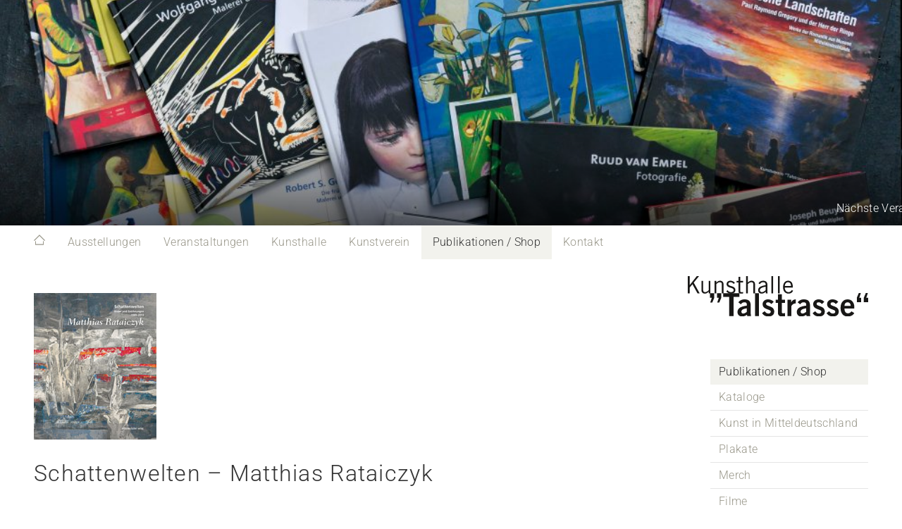

--- FILE ---
content_type: text/html; charset=UTF-8
request_url: http://kunstverein-talstrasse.de/cpt-publikationen/schattenwelten-matthias-rataiczyk/
body_size: 9845
content:
<!DOCTYPE html>
<html lang="de" class="no-js">
	<head>

		<meta name="robots" content="index, follow" />
		<meta charset="UTF-8" />
		<meta name="viewport" content="width=device-width, initial-scale=1.0" />


		<link rel="icon" type="image/png" href="http://kunstverein-talstrasse.de/wp-content/themes/fluxus/img/favicon/favicon-32x32.png" sizes="32x32">

		<link href="http://kunstverein-talstrasse.de/wp-content/themes/fluxus/style.css" rel="stylesheet" media="screen" type="text/css" />

		<title>Schattenwelten – Matthias Rataiczyk &#8211; Kunsthalle Talstrasse</title>
<meta name='robots' content='max-image-preview:large' />
<link rel="alternate" type="application/rss+xml" title="Kunsthalle Talstrasse &raquo; Feed" href="https://kunstverein-talstrasse.de/feed/" />
<link rel="alternate" type="application/rss+xml" title="Kunsthalle Talstrasse &raquo; Kommentar-Feed" href="https://kunstverein-talstrasse.de/comments/feed/" />
<link rel="alternate" title="oEmbed (JSON)" type="application/json+oembed" href="https://kunstverein-talstrasse.de/wp-json/oembed/1.0/embed?url=https%3A%2F%2Fkunstverein-talstrasse.de%2Fcpt-publikationen%2Fschattenwelten-matthias-rataiczyk%2F" />
<link rel="alternate" title="oEmbed (XML)" type="text/xml+oembed" href="https://kunstverein-talstrasse.de/wp-json/oembed/1.0/embed?url=https%3A%2F%2Fkunstverein-talstrasse.de%2Fcpt-publikationen%2Fschattenwelten-matthias-rataiczyk%2F&#038;format=xml" />
<style id='wp-img-auto-sizes-contain-inline-css' type='text/css'>
img:is([sizes=auto i],[sizes^="auto," i]){contain-intrinsic-size:3000px 1500px}
/*# sourceURL=wp-img-auto-sizes-contain-inline-css */
</style>
<style id='wp-emoji-styles-inline-css' type='text/css'>

	img.wp-smiley, img.emoji {
		display: inline !important;
		border: none !important;
		box-shadow: none !important;
		height: 1em !important;
		width: 1em !important;
		margin: 0 0.07em !important;
		vertical-align: -0.1em !important;
		background: none !important;
		padding: 0 !important;
	}
/*# sourceURL=wp-emoji-styles-inline-css */
</style>
<style id='wp-block-library-inline-css' type='text/css'>
:root{--wp-block-synced-color:#7a00df;--wp-block-synced-color--rgb:122,0,223;--wp-bound-block-color:var(--wp-block-synced-color);--wp-editor-canvas-background:#ddd;--wp-admin-theme-color:#007cba;--wp-admin-theme-color--rgb:0,124,186;--wp-admin-theme-color-darker-10:#006ba1;--wp-admin-theme-color-darker-10--rgb:0,107,160.5;--wp-admin-theme-color-darker-20:#005a87;--wp-admin-theme-color-darker-20--rgb:0,90,135;--wp-admin-border-width-focus:2px}@media (min-resolution:192dpi){:root{--wp-admin-border-width-focus:1.5px}}.wp-element-button{cursor:pointer}:root .has-very-light-gray-background-color{background-color:#eee}:root .has-very-dark-gray-background-color{background-color:#313131}:root .has-very-light-gray-color{color:#eee}:root .has-very-dark-gray-color{color:#313131}:root .has-vivid-green-cyan-to-vivid-cyan-blue-gradient-background{background:linear-gradient(135deg,#00d084,#0693e3)}:root .has-purple-crush-gradient-background{background:linear-gradient(135deg,#34e2e4,#4721fb 50%,#ab1dfe)}:root .has-hazy-dawn-gradient-background{background:linear-gradient(135deg,#faaca8,#dad0ec)}:root .has-subdued-olive-gradient-background{background:linear-gradient(135deg,#fafae1,#67a671)}:root .has-atomic-cream-gradient-background{background:linear-gradient(135deg,#fdd79a,#004a59)}:root .has-nightshade-gradient-background{background:linear-gradient(135deg,#330968,#31cdcf)}:root .has-midnight-gradient-background{background:linear-gradient(135deg,#020381,#2874fc)}:root{--wp--preset--font-size--normal:16px;--wp--preset--font-size--huge:42px}.has-regular-font-size{font-size:1em}.has-larger-font-size{font-size:2.625em}.has-normal-font-size{font-size:var(--wp--preset--font-size--normal)}.has-huge-font-size{font-size:var(--wp--preset--font-size--huge)}.has-text-align-center{text-align:center}.has-text-align-left{text-align:left}.has-text-align-right{text-align:right}.has-fit-text{white-space:nowrap!important}#end-resizable-editor-section{display:none}.aligncenter{clear:both}.items-justified-left{justify-content:flex-start}.items-justified-center{justify-content:center}.items-justified-right{justify-content:flex-end}.items-justified-space-between{justify-content:space-between}.screen-reader-text{border:0;clip-path:inset(50%);height:1px;margin:-1px;overflow:hidden;padding:0;position:absolute;width:1px;word-wrap:normal!important}.screen-reader-text:focus{background-color:#ddd;clip-path:none;color:#444;display:block;font-size:1em;height:auto;left:5px;line-height:normal;padding:15px 23px 14px;text-decoration:none;top:5px;width:auto;z-index:100000}html :where(.has-border-color){border-style:solid}html :where([style*=border-top-color]){border-top-style:solid}html :where([style*=border-right-color]){border-right-style:solid}html :where([style*=border-bottom-color]){border-bottom-style:solid}html :where([style*=border-left-color]){border-left-style:solid}html :where([style*=border-width]){border-style:solid}html :where([style*=border-top-width]){border-top-style:solid}html :where([style*=border-right-width]){border-right-style:solid}html :where([style*=border-bottom-width]){border-bottom-style:solid}html :where([style*=border-left-width]){border-left-style:solid}html :where(img[class*=wp-image-]){height:auto;max-width:100%}:where(figure){margin:0 0 1em}html :where(.is-position-sticky){--wp-admin--admin-bar--position-offset:var(--wp-admin--admin-bar--height,0px)}@media screen and (max-width:600px){html :where(.is-position-sticky){--wp-admin--admin-bar--position-offset:0px}}

/*# sourceURL=wp-block-library-inline-css */
</style><style id='wp-block-image-inline-css' type='text/css'>
.wp-block-image>a,.wp-block-image>figure>a{display:inline-block}.wp-block-image img{box-sizing:border-box;height:auto;max-width:100%;vertical-align:bottom}@media not (prefers-reduced-motion){.wp-block-image img.hide{visibility:hidden}.wp-block-image img.show{animation:show-content-image .4s}}.wp-block-image[style*=border-radius] img,.wp-block-image[style*=border-radius]>a{border-radius:inherit}.wp-block-image.has-custom-border img{box-sizing:border-box}.wp-block-image.aligncenter{text-align:center}.wp-block-image.alignfull>a,.wp-block-image.alignwide>a{width:100%}.wp-block-image.alignfull img,.wp-block-image.alignwide img{height:auto;width:100%}.wp-block-image .aligncenter,.wp-block-image .alignleft,.wp-block-image .alignright,.wp-block-image.aligncenter,.wp-block-image.alignleft,.wp-block-image.alignright{display:table}.wp-block-image .aligncenter>figcaption,.wp-block-image .alignleft>figcaption,.wp-block-image .alignright>figcaption,.wp-block-image.aligncenter>figcaption,.wp-block-image.alignleft>figcaption,.wp-block-image.alignright>figcaption{caption-side:bottom;display:table-caption}.wp-block-image .alignleft{float:left;margin:.5em 1em .5em 0}.wp-block-image .alignright{float:right;margin:.5em 0 .5em 1em}.wp-block-image .aligncenter{margin-left:auto;margin-right:auto}.wp-block-image :where(figcaption){margin-bottom:1em;margin-top:.5em}.wp-block-image.is-style-circle-mask img{border-radius:9999px}@supports ((-webkit-mask-image:none) or (mask-image:none)) or (-webkit-mask-image:none){.wp-block-image.is-style-circle-mask img{border-radius:0;-webkit-mask-image:url('data:image/svg+xml;utf8,<svg viewBox="0 0 100 100" xmlns="http://www.w3.org/2000/svg"><circle cx="50" cy="50" r="50"/></svg>');mask-image:url('data:image/svg+xml;utf8,<svg viewBox="0 0 100 100" xmlns="http://www.w3.org/2000/svg"><circle cx="50" cy="50" r="50"/></svg>');mask-mode:alpha;-webkit-mask-position:center;mask-position:center;-webkit-mask-repeat:no-repeat;mask-repeat:no-repeat;-webkit-mask-size:contain;mask-size:contain}}:root :where(.wp-block-image.is-style-rounded img,.wp-block-image .is-style-rounded img){border-radius:9999px}.wp-block-image figure{margin:0}.wp-lightbox-container{display:flex;flex-direction:column;position:relative}.wp-lightbox-container img{cursor:zoom-in}.wp-lightbox-container img:hover+button{opacity:1}.wp-lightbox-container button{align-items:center;backdrop-filter:blur(16px) saturate(180%);background-color:#5a5a5a40;border:none;border-radius:4px;cursor:zoom-in;display:flex;height:20px;justify-content:center;opacity:0;padding:0;position:absolute;right:16px;text-align:center;top:16px;width:20px;z-index:100}@media not (prefers-reduced-motion){.wp-lightbox-container button{transition:opacity .2s ease}}.wp-lightbox-container button:focus-visible{outline:3px auto #5a5a5a40;outline:3px auto -webkit-focus-ring-color;outline-offset:3px}.wp-lightbox-container button:hover{cursor:pointer;opacity:1}.wp-lightbox-container button:focus{opacity:1}.wp-lightbox-container button:focus,.wp-lightbox-container button:hover,.wp-lightbox-container button:not(:hover):not(:active):not(.has-background){background-color:#5a5a5a40;border:none}.wp-lightbox-overlay{box-sizing:border-box;cursor:zoom-out;height:100vh;left:0;overflow:hidden;position:fixed;top:0;visibility:hidden;width:100%;z-index:100000}.wp-lightbox-overlay .close-button{align-items:center;cursor:pointer;display:flex;justify-content:center;min-height:40px;min-width:40px;padding:0;position:absolute;right:calc(env(safe-area-inset-right) + 16px);top:calc(env(safe-area-inset-top) + 16px);z-index:5000000}.wp-lightbox-overlay .close-button:focus,.wp-lightbox-overlay .close-button:hover,.wp-lightbox-overlay .close-button:not(:hover):not(:active):not(.has-background){background:none;border:none}.wp-lightbox-overlay .lightbox-image-container{height:var(--wp--lightbox-container-height);left:50%;overflow:hidden;position:absolute;top:50%;transform:translate(-50%,-50%);transform-origin:top left;width:var(--wp--lightbox-container-width);z-index:9999999999}.wp-lightbox-overlay .wp-block-image{align-items:center;box-sizing:border-box;display:flex;height:100%;justify-content:center;margin:0;position:relative;transform-origin:0 0;width:100%;z-index:3000000}.wp-lightbox-overlay .wp-block-image img{height:var(--wp--lightbox-image-height);min-height:var(--wp--lightbox-image-height);min-width:var(--wp--lightbox-image-width);width:var(--wp--lightbox-image-width)}.wp-lightbox-overlay .wp-block-image figcaption{display:none}.wp-lightbox-overlay button{background:none;border:none}.wp-lightbox-overlay .scrim{background-color:#fff;height:100%;opacity:.9;position:absolute;width:100%;z-index:2000000}.wp-lightbox-overlay.active{visibility:visible}@media not (prefers-reduced-motion){.wp-lightbox-overlay.active{animation:turn-on-visibility .25s both}.wp-lightbox-overlay.active img{animation:turn-on-visibility .35s both}.wp-lightbox-overlay.show-closing-animation:not(.active){animation:turn-off-visibility .35s both}.wp-lightbox-overlay.show-closing-animation:not(.active) img{animation:turn-off-visibility .25s both}.wp-lightbox-overlay.zoom.active{animation:none;opacity:1;visibility:visible}.wp-lightbox-overlay.zoom.active .lightbox-image-container{animation:lightbox-zoom-in .4s}.wp-lightbox-overlay.zoom.active .lightbox-image-container img{animation:none}.wp-lightbox-overlay.zoom.active .scrim{animation:turn-on-visibility .4s forwards}.wp-lightbox-overlay.zoom.show-closing-animation:not(.active){animation:none}.wp-lightbox-overlay.zoom.show-closing-animation:not(.active) .lightbox-image-container{animation:lightbox-zoom-out .4s}.wp-lightbox-overlay.zoom.show-closing-animation:not(.active) .lightbox-image-container img{animation:none}.wp-lightbox-overlay.zoom.show-closing-animation:not(.active) .scrim{animation:turn-off-visibility .4s forwards}}@keyframes show-content-image{0%{visibility:hidden}99%{visibility:hidden}to{visibility:visible}}@keyframes turn-on-visibility{0%{opacity:0}to{opacity:1}}@keyframes turn-off-visibility{0%{opacity:1;visibility:visible}99%{opacity:0;visibility:visible}to{opacity:0;visibility:hidden}}@keyframes lightbox-zoom-in{0%{transform:translate(calc((-100vw + var(--wp--lightbox-scrollbar-width))/2 + var(--wp--lightbox-initial-left-position)),calc(-50vh + var(--wp--lightbox-initial-top-position))) scale(var(--wp--lightbox-scale))}to{transform:translate(-50%,-50%) scale(1)}}@keyframes lightbox-zoom-out{0%{transform:translate(-50%,-50%) scale(1);visibility:visible}99%{visibility:visible}to{transform:translate(calc((-100vw + var(--wp--lightbox-scrollbar-width))/2 + var(--wp--lightbox-initial-left-position)),calc(-50vh + var(--wp--lightbox-initial-top-position))) scale(var(--wp--lightbox-scale));visibility:hidden}}
/*# sourceURL=http://kunstverein-talstrasse.de/wp-includes/blocks/image/style.min.css */
</style>
<style id='wp-block-paragraph-inline-css' type='text/css'>
.is-small-text{font-size:.875em}.is-regular-text{font-size:1em}.is-large-text{font-size:2.25em}.is-larger-text{font-size:3em}.has-drop-cap:not(:focus):first-letter{float:left;font-size:8.4em;font-style:normal;font-weight:100;line-height:.68;margin:.05em .1em 0 0;text-transform:uppercase}body.rtl .has-drop-cap:not(:focus):first-letter{float:none;margin-left:.1em}p.has-drop-cap.has-background{overflow:hidden}:root :where(p.has-background){padding:1.25em 2.375em}:where(p.has-text-color:not(.has-link-color)) a{color:inherit}p.has-text-align-left[style*="writing-mode:vertical-lr"],p.has-text-align-right[style*="writing-mode:vertical-rl"]{rotate:180deg}
/*# sourceURL=http://kunstverein-talstrasse.de/wp-includes/blocks/paragraph/style.min.css */
</style>
<style id='global-styles-inline-css' type='text/css'>
:root{--wp--preset--aspect-ratio--square: 1;--wp--preset--aspect-ratio--4-3: 4/3;--wp--preset--aspect-ratio--3-4: 3/4;--wp--preset--aspect-ratio--3-2: 3/2;--wp--preset--aspect-ratio--2-3: 2/3;--wp--preset--aspect-ratio--16-9: 16/9;--wp--preset--aspect-ratio--9-16: 9/16;--wp--preset--color--black: #000000;--wp--preset--color--cyan-bluish-gray: #abb8c3;--wp--preset--color--white: #ffffff;--wp--preset--color--pale-pink: #f78da7;--wp--preset--color--vivid-red: #cf2e2e;--wp--preset--color--luminous-vivid-orange: #ff6900;--wp--preset--color--luminous-vivid-amber: #fcb900;--wp--preset--color--light-green-cyan: #7bdcb5;--wp--preset--color--vivid-green-cyan: #00d084;--wp--preset--color--pale-cyan-blue: #8ed1fc;--wp--preset--color--vivid-cyan-blue: #0693e3;--wp--preset--color--vivid-purple: #9b51e0;--wp--preset--gradient--vivid-cyan-blue-to-vivid-purple: linear-gradient(135deg,rgb(6,147,227) 0%,rgb(155,81,224) 100%);--wp--preset--gradient--light-green-cyan-to-vivid-green-cyan: linear-gradient(135deg,rgb(122,220,180) 0%,rgb(0,208,130) 100%);--wp--preset--gradient--luminous-vivid-amber-to-luminous-vivid-orange: linear-gradient(135deg,rgb(252,185,0) 0%,rgb(255,105,0) 100%);--wp--preset--gradient--luminous-vivid-orange-to-vivid-red: linear-gradient(135deg,rgb(255,105,0) 0%,rgb(207,46,46) 100%);--wp--preset--gradient--very-light-gray-to-cyan-bluish-gray: linear-gradient(135deg,rgb(238,238,238) 0%,rgb(169,184,195) 100%);--wp--preset--gradient--cool-to-warm-spectrum: linear-gradient(135deg,rgb(74,234,220) 0%,rgb(151,120,209) 20%,rgb(207,42,186) 40%,rgb(238,44,130) 60%,rgb(251,105,98) 80%,rgb(254,248,76) 100%);--wp--preset--gradient--blush-light-purple: linear-gradient(135deg,rgb(255,206,236) 0%,rgb(152,150,240) 100%);--wp--preset--gradient--blush-bordeaux: linear-gradient(135deg,rgb(254,205,165) 0%,rgb(254,45,45) 50%,rgb(107,0,62) 100%);--wp--preset--gradient--luminous-dusk: linear-gradient(135deg,rgb(255,203,112) 0%,rgb(199,81,192) 50%,rgb(65,88,208) 100%);--wp--preset--gradient--pale-ocean: linear-gradient(135deg,rgb(255,245,203) 0%,rgb(182,227,212) 50%,rgb(51,167,181) 100%);--wp--preset--gradient--electric-grass: linear-gradient(135deg,rgb(202,248,128) 0%,rgb(113,206,126) 100%);--wp--preset--gradient--midnight: linear-gradient(135deg,rgb(2,3,129) 0%,rgb(40,116,252) 100%);--wp--preset--font-size--small: 13px;--wp--preset--font-size--medium: 20px;--wp--preset--font-size--large: 36px;--wp--preset--font-size--x-large: 42px;--wp--preset--spacing--20: 0.44rem;--wp--preset--spacing--30: 0.67rem;--wp--preset--spacing--40: 1rem;--wp--preset--spacing--50: 1.5rem;--wp--preset--spacing--60: 2.25rem;--wp--preset--spacing--70: 3.38rem;--wp--preset--spacing--80: 5.06rem;--wp--preset--shadow--natural: 6px 6px 9px rgba(0, 0, 0, 0.2);--wp--preset--shadow--deep: 12px 12px 50px rgba(0, 0, 0, 0.4);--wp--preset--shadow--sharp: 6px 6px 0px rgba(0, 0, 0, 0.2);--wp--preset--shadow--outlined: 6px 6px 0px -3px rgb(255, 255, 255), 6px 6px rgb(0, 0, 0);--wp--preset--shadow--crisp: 6px 6px 0px rgb(0, 0, 0);}:where(.is-layout-flex){gap: 0.5em;}:where(.is-layout-grid){gap: 0.5em;}body .is-layout-flex{display: flex;}.is-layout-flex{flex-wrap: wrap;align-items: center;}.is-layout-flex > :is(*, div){margin: 0;}body .is-layout-grid{display: grid;}.is-layout-grid > :is(*, div){margin: 0;}:where(.wp-block-columns.is-layout-flex){gap: 2em;}:where(.wp-block-columns.is-layout-grid){gap: 2em;}:where(.wp-block-post-template.is-layout-flex){gap: 1.25em;}:where(.wp-block-post-template.is-layout-grid){gap: 1.25em;}.has-black-color{color: var(--wp--preset--color--black) !important;}.has-cyan-bluish-gray-color{color: var(--wp--preset--color--cyan-bluish-gray) !important;}.has-white-color{color: var(--wp--preset--color--white) !important;}.has-pale-pink-color{color: var(--wp--preset--color--pale-pink) !important;}.has-vivid-red-color{color: var(--wp--preset--color--vivid-red) !important;}.has-luminous-vivid-orange-color{color: var(--wp--preset--color--luminous-vivid-orange) !important;}.has-luminous-vivid-amber-color{color: var(--wp--preset--color--luminous-vivid-amber) !important;}.has-light-green-cyan-color{color: var(--wp--preset--color--light-green-cyan) !important;}.has-vivid-green-cyan-color{color: var(--wp--preset--color--vivid-green-cyan) !important;}.has-pale-cyan-blue-color{color: var(--wp--preset--color--pale-cyan-blue) !important;}.has-vivid-cyan-blue-color{color: var(--wp--preset--color--vivid-cyan-blue) !important;}.has-vivid-purple-color{color: var(--wp--preset--color--vivid-purple) !important;}.has-black-background-color{background-color: var(--wp--preset--color--black) !important;}.has-cyan-bluish-gray-background-color{background-color: var(--wp--preset--color--cyan-bluish-gray) !important;}.has-white-background-color{background-color: var(--wp--preset--color--white) !important;}.has-pale-pink-background-color{background-color: var(--wp--preset--color--pale-pink) !important;}.has-vivid-red-background-color{background-color: var(--wp--preset--color--vivid-red) !important;}.has-luminous-vivid-orange-background-color{background-color: var(--wp--preset--color--luminous-vivid-orange) !important;}.has-luminous-vivid-amber-background-color{background-color: var(--wp--preset--color--luminous-vivid-amber) !important;}.has-light-green-cyan-background-color{background-color: var(--wp--preset--color--light-green-cyan) !important;}.has-vivid-green-cyan-background-color{background-color: var(--wp--preset--color--vivid-green-cyan) !important;}.has-pale-cyan-blue-background-color{background-color: var(--wp--preset--color--pale-cyan-blue) !important;}.has-vivid-cyan-blue-background-color{background-color: var(--wp--preset--color--vivid-cyan-blue) !important;}.has-vivid-purple-background-color{background-color: var(--wp--preset--color--vivid-purple) !important;}.has-black-border-color{border-color: var(--wp--preset--color--black) !important;}.has-cyan-bluish-gray-border-color{border-color: var(--wp--preset--color--cyan-bluish-gray) !important;}.has-white-border-color{border-color: var(--wp--preset--color--white) !important;}.has-pale-pink-border-color{border-color: var(--wp--preset--color--pale-pink) !important;}.has-vivid-red-border-color{border-color: var(--wp--preset--color--vivid-red) !important;}.has-luminous-vivid-orange-border-color{border-color: var(--wp--preset--color--luminous-vivid-orange) !important;}.has-luminous-vivid-amber-border-color{border-color: var(--wp--preset--color--luminous-vivid-amber) !important;}.has-light-green-cyan-border-color{border-color: var(--wp--preset--color--light-green-cyan) !important;}.has-vivid-green-cyan-border-color{border-color: var(--wp--preset--color--vivid-green-cyan) !important;}.has-pale-cyan-blue-border-color{border-color: var(--wp--preset--color--pale-cyan-blue) !important;}.has-vivid-cyan-blue-border-color{border-color: var(--wp--preset--color--vivid-cyan-blue) !important;}.has-vivid-purple-border-color{border-color: var(--wp--preset--color--vivid-purple) !important;}.has-vivid-cyan-blue-to-vivid-purple-gradient-background{background: var(--wp--preset--gradient--vivid-cyan-blue-to-vivid-purple) !important;}.has-light-green-cyan-to-vivid-green-cyan-gradient-background{background: var(--wp--preset--gradient--light-green-cyan-to-vivid-green-cyan) !important;}.has-luminous-vivid-amber-to-luminous-vivid-orange-gradient-background{background: var(--wp--preset--gradient--luminous-vivid-amber-to-luminous-vivid-orange) !important;}.has-luminous-vivid-orange-to-vivid-red-gradient-background{background: var(--wp--preset--gradient--luminous-vivid-orange-to-vivid-red) !important;}.has-very-light-gray-to-cyan-bluish-gray-gradient-background{background: var(--wp--preset--gradient--very-light-gray-to-cyan-bluish-gray) !important;}.has-cool-to-warm-spectrum-gradient-background{background: var(--wp--preset--gradient--cool-to-warm-spectrum) !important;}.has-blush-light-purple-gradient-background{background: var(--wp--preset--gradient--blush-light-purple) !important;}.has-blush-bordeaux-gradient-background{background: var(--wp--preset--gradient--blush-bordeaux) !important;}.has-luminous-dusk-gradient-background{background: var(--wp--preset--gradient--luminous-dusk) !important;}.has-pale-ocean-gradient-background{background: var(--wp--preset--gradient--pale-ocean) !important;}.has-electric-grass-gradient-background{background: var(--wp--preset--gradient--electric-grass) !important;}.has-midnight-gradient-background{background: var(--wp--preset--gradient--midnight) !important;}.has-small-font-size{font-size: var(--wp--preset--font-size--small) !important;}.has-medium-font-size{font-size: var(--wp--preset--font-size--medium) !important;}.has-large-font-size{font-size: var(--wp--preset--font-size--large) !important;}.has-x-large-font-size{font-size: var(--wp--preset--font-size--x-large) !important;}
/*# sourceURL=global-styles-inline-css */
</style>

<style id='classic-theme-styles-inline-css' type='text/css'>
/*! This file is auto-generated */
.wp-block-button__link{color:#fff;background-color:#32373c;border-radius:9999px;box-shadow:none;text-decoration:none;padding:calc(.667em + 2px) calc(1.333em + 2px);font-size:1.125em}.wp-block-file__button{background:#32373c;color:#fff;text-decoration:none}
/*# sourceURL=/wp-includes/css/classic-themes.min.css */
</style>
<link rel='stylesheet' id='pageswidgetstyle-css' href='http://kunstverein-talstrasse.de/wp-content/plugins/fluxus-pageswidget/pageswidget.css?ver=r3' type='text/css' media='all' />
<script type="text/javascript" src="http://kunstverein-talstrasse.de/wp-includes/js/jquery/jquery.min.js?ver=3.7.1" id="jquery-core-js"></script>
<script type="text/javascript" src="http://kunstverein-talstrasse.de/wp-includes/js/jquery/jquery-migrate.min.js?ver=3.4.1" id="jquery-migrate-js"></script>
<link rel="https://api.w.org/" href="https://kunstverein-talstrasse.de/wp-json/" /><link rel="EditURI" type="application/rsd+xml" title="RSD" href="https://kunstverein-talstrasse.de/xmlrpc.php?rsd" />
<meta name="generator" content="WordPress 6.9" />
<link rel="canonical" href="https://kunstverein-talstrasse.de/cpt-publikationen/schattenwelten-matthias-rataiczyk/" />
<link rel='shortlink' href='https://kunstverein-talstrasse.de/?p=577' />

	</head>

	<body class="wp-singular publication-template-default single single-publication postid-577 wp-theme-fluxus body" >

		<header class="header">
			
	<div class="marquee">
							<span class="marquee__item">Nächste Veranstaltung: 17. Januar 2026, 19 Uhr: HEYSE&amp;BRENNER AGE´N´SEE: "Tod - Unsere Verabredung mit der Unendlichkeit" ~~~~~Ausstellung bis 06.04.2026 verlängert.</span>
				</div>
			<div class='addimageheaderimage addimageheaderimage--publication' style='background: url(https://kunstverein-talstrasse.de/wp-content/uploads/2017/05/Buecher-1000x463.jpg); background-size: cover; background-position: center center; background-repeat: no-repeat;'></div>		</header>

		<div class="body__wrapper wrapper">

			<nav class="wrapper__section navbar">
				<ul><li class="page_item page-item-1062 template-page-start front-page"><a href="https://kunstverein-talstrasse.de/">Unser Programm</a></li>
<li class="page_item page-item-21 page_item_has_children template-page-expos"><a href="https://kunstverein-talstrasse.de/ausstellungen/">Ausstellungen</a>
<ul class='children'>
	<li class="page_item page-item-74 template-page-expos"><a href="https://kunstverein-talstrasse.de/ausstellungen/aktuell/">Aktuell</a></li>
	<li class="page_item page-item-1858 template-page-expos"><a href="https://kunstverein-talstrasse.de/ausstellungen/vorschau/">Vorschau</a></li>
	<li class="page_item page-item-25 template-page-expos"><a href="https://kunstverein-talstrasse.de/ausstellungen/rueckblick/">Rückblick</a></li>
	<li class="page_item page-item-1175"><a href="https://kunstverein-talstrasse.de/ausstellungen/besucherinformationen/">Besucherinformationen</a></li>
</ul>
</li>
<li class="page_item page-item-23 page_item_has_children template-page-redirect"><a href="https://kunstverein-talstrasse.de/veranstaltungen/">Veranstaltungen</a>
<ul class='children'>
	<li class="page_item page-item-76"><a href="https://kunstverein-talstrasse.de/veranstaltungen/vorschau/">Vorschau</a></li>
	<li class="page_item page-item-27"><a href="https://kunstverein-talstrasse.de/veranstaltungen/rueckblick/">Rückblick</a></li>
	<li class="page_item page-item-1380"><a href="https://kunstverein-talstrasse.de/veranstaltungen/kunstreisen/">Kunstreisen</a></li>
</ul>
</li>
<li class="page_item page-item-695 page_item_has_children template-page-redirect"><a href="https://kunstverein-talstrasse.de/kunsthalle/">Kunsthalle</a>
<ul class='children'>
	<li class="page_item page-item-1083"><a href="https://kunstverein-talstrasse.de/kunsthalle/bildungsarbeit/">Bildungsarbeit</a></li>
	<li class="page_item page-item-1081"><a href="https://kunstverein-talstrasse.de/kunsthalle/neubau/">Neubau</a></li>
	<li class="page_item page-item-1136"><a href="https://kunstverein-talstrasse.de/kunsthalle/skulpturenpark/">Skulpturenpark</a></li>
	<li class="page_item page-item-5040"><a href="https://kunstverein-talstrasse.de/kunsthalle/stellenangebote/">Stellenangebote</a></li>
</ul>
</li>
<li class="page_item page-item-29 page_item_has_children template-page-redirect"><a href="https://kunstverein-talstrasse.de/startseite/">Kunstverein</a>
<ul class='children'>
	<li class="page_item page-item-1387"><a href="https://kunstverein-talstrasse.de/startseite/geschichte-2/">Geschichte</a></li>
	<li class="page_item page-item-119"><a href="https://kunstverein-talstrasse.de/startseite/mitgliedschaft/">Mitgliedschaft</a></li>
	<li class="page_item page-item-290"><a href="https://kunstverein-talstrasse.de/startseite/satzung/">Satzung</a></li>
	<li class="page_item page-item-97"><a href="https://kunstverein-talstrasse.de/startseite/geschichte/">Über uns</a></li>
</ul>
</li>
<li class="page_item page-item-125 page_item_has_children current_page_item current_page_item template-page-redirect"><a href="https://kunstverein-talstrasse.de/publikationen/">Publikationen / Shop</a>
<ul class='children'>
	<li class="page_item page-item-128 page_item_has_children template-page-publications"><a href="https://kunstverein-talstrasse.de/publikationen/kataloge/">Kataloge</a>
	<ul class='children'>
		<li class="page_item page-item-1814"><a href="https://kunstverein-talstrasse.de/publikationen/kataloge/kataloge-bestellen/">Kataloge bestellen</a></li>
	</ul>
</li>
	<li class="page_item page-item-133 page_item_has_children template-page-publications"><a href="https://kunstverein-talstrasse.de/publikationen/kunst-in-mitteldeutschland/">Kunst in Mitteldeutschland</a>
	<ul class='children'>
		<li class="page_item page-item-1803"><a href="https://kunstverein-talstrasse.de/publikationen/kunst-in-mitteldeutschland/textanzeige-beauftragen/">Textanzeige beauftragen</a></li>
	</ul>
</li>
	<li class="page_item page-item-693"><a href="https://kunstverein-talstrasse.de/publikationen/plakate/">Plakate</a></li>
	<li class="page_item page-item-5733"><a href="https://kunstverein-talstrasse.de/publikationen/merch/">Merch</a></li>
	<li class="page_item page-item-2328"><a href="https://kunstverein-talstrasse.de/publikationen/filme/">Filme</a></li>
</ul>
</li>
<li class="page_item page-item-79 page_item_has_children template-page-redirect"><a href="https://kunstverein-talstrasse.de/kontakt/">Kontakt</a>
<ul class='children'>
	<li class="page_item page-item-101"><a href="https://kunstverein-talstrasse.de/kontakt/impressum/">Impressum</a></li>
	<li class="page_item page-item-99"><a href="https://kunstverein-talstrasse.de/kontakt/kontakt-2/">Anfahrt</a></li>
	<li class="page_item page-item-123"><a href="https://kunstverein-talstrasse.de/kontakt/mitgliedschaft-2-2/">Newsletter</a></li>
	<li class="page_item page-item-691"><a href="https://kunstverein-talstrasse.de/kontakt/links/">Links</a></li>
	<li class="page_item page-item-116"><a href="https://kunstverein-talstrasse.de/kontakt/agb/">AGB</a></li>
	<li class="page_item page-item-2230"><a href="https://kunstverein-talstrasse.de/kontakt/datenschutz/">Datenschutz</a></li>
</ul>
</li>
</ul>
			</nav>
			<nav class="wrapper__section navlist">
				<img class="navlist__icon" src="http://kunstverein-talstrasse.de/wp-content/themes/fluxus/img/navicon.svg" />
				<ul class="navlist__list"><li class="page_item page-item-1062 template-page-start front-page"><a href="https://kunstverein-talstrasse.de/">Unser Programm</a></li>
<li class="page_item page-item-21 page_item_has_children template-page-expos"><a href="https://kunstverein-talstrasse.de/ausstellungen/">Ausstellungen</a>
<ul class='children'>
	<li class="page_item page-item-74 template-page-expos"><a href="https://kunstverein-talstrasse.de/ausstellungen/aktuell/">Aktuell</a></li>
	<li class="page_item page-item-1858 template-page-expos"><a href="https://kunstverein-talstrasse.de/ausstellungen/vorschau/">Vorschau</a></li>
	<li class="page_item page-item-25 template-page-expos"><a href="https://kunstverein-talstrasse.de/ausstellungen/rueckblick/">Rückblick</a></li>
	<li class="page_item page-item-1175"><a href="https://kunstverein-talstrasse.de/ausstellungen/besucherinformationen/">Besucherinformationen</a></li>
</ul>
</li>
<li class="page_item page-item-23 page_item_has_children template-page-redirect"><a href="https://kunstverein-talstrasse.de/veranstaltungen/">Veranstaltungen</a>
<ul class='children'>
	<li class="page_item page-item-76"><a href="https://kunstverein-talstrasse.de/veranstaltungen/vorschau/">Vorschau</a></li>
	<li class="page_item page-item-27"><a href="https://kunstverein-talstrasse.de/veranstaltungen/rueckblick/">Rückblick</a></li>
	<li class="page_item page-item-1380"><a href="https://kunstverein-talstrasse.de/veranstaltungen/kunstreisen/">Kunstreisen</a></li>
</ul>
</li>
<li class="page_item page-item-695 page_item_has_children template-page-redirect"><a href="https://kunstverein-talstrasse.de/kunsthalle/">Kunsthalle</a>
<ul class='children'>
	<li class="page_item page-item-1083"><a href="https://kunstverein-talstrasse.de/kunsthalle/bildungsarbeit/">Bildungsarbeit</a></li>
	<li class="page_item page-item-1081"><a href="https://kunstverein-talstrasse.de/kunsthalle/neubau/">Neubau</a></li>
	<li class="page_item page-item-1136"><a href="https://kunstverein-talstrasse.de/kunsthalle/skulpturenpark/">Skulpturenpark</a></li>
	<li class="page_item page-item-5040"><a href="https://kunstverein-talstrasse.de/kunsthalle/stellenangebote/">Stellenangebote</a></li>
</ul>
</li>
<li class="page_item page-item-29 page_item_has_children template-page-redirect"><a href="https://kunstverein-talstrasse.de/startseite/">Kunstverein</a>
<ul class='children'>
	<li class="page_item page-item-1387"><a href="https://kunstverein-talstrasse.de/startseite/geschichte-2/">Geschichte</a></li>
	<li class="page_item page-item-119"><a href="https://kunstverein-talstrasse.de/startseite/mitgliedschaft/">Mitgliedschaft</a></li>
	<li class="page_item page-item-290"><a href="https://kunstverein-talstrasse.de/startseite/satzung/">Satzung</a></li>
	<li class="page_item page-item-97"><a href="https://kunstverein-talstrasse.de/startseite/geschichte/">Über uns</a></li>
</ul>
</li>
<li class="page_item page-item-125 page_item_has_children current_page_item current_page_item template-page-redirect"><a href="https://kunstverein-talstrasse.de/publikationen/">Publikationen / Shop</a>
<ul class='children'>
	<li class="page_item page-item-128 page_item_has_children template-page-publications"><a href="https://kunstverein-talstrasse.de/publikationen/kataloge/">Kataloge</a>
	<ul class='children'>
		<li class="page_item page-item-1814"><a href="https://kunstverein-talstrasse.de/publikationen/kataloge/kataloge-bestellen/">Kataloge bestellen</a></li>
	</ul>
</li>
	<li class="page_item page-item-133 page_item_has_children template-page-publications"><a href="https://kunstverein-talstrasse.de/publikationen/kunst-in-mitteldeutschland/">Kunst in Mitteldeutschland</a>
	<ul class='children'>
		<li class="page_item page-item-1803"><a href="https://kunstverein-talstrasse.de/publikationen/kunst-in-mitteldeutschland/textanzeige-beauftragen/">Textanzeige beauftragen</a></li>
	</ul>
</li>
	<li class="page_item page-item-693"><a href="https://kunstverein-talstrasse.de/publikationen/plakate/">Plakate</a></li>
	<li class="page_item page-item-5733"><a href="https://kunstverein-talstrasse.de/publikationen/merch/">Merch</a></li>
	<li class="page_item page-item-2328"><a href="https://kunstverein-talstrasse.de/publikationen/filme/">Filme</a></li>
</ul>
</li>
<li class="page_item page-item-79 page_item_has_children template-page-redirect"><a href="https://kunstverein-talstrasse.de/kontakt/">Kontakt</a>
<ul class='children'>
	<li class="page_item page-item-101"><a href="https://kunstverein-talstrasse.de/kontakt/impressum/">Impressum</a></li>
	<li class="page_item page-item-99"><a href="https://kunstverein-talstrasse.de/kontakt/kontakt-2/">Anfahrt</a></li>
	<li class="page_item page-item-123"><a href="https://kunstverein-talstrasse.de/kontakt/mitgliedschaft-2-2/">Newsletter</a></li>
	<li class="page_item page-item-691"><a href="https://kunstverein-talstrasse.de/kontakt/links/">Links</a></li>
	<li class="page_item page-item-116"><a href="https://kunstverein-talstrasse.de/kontakt/agb/">AGB</a></li>
	<li class="page_item page-item-2230"><a href="https://kunstverein-talstrasse.de/kontakt/datenschutz/">Datenschutz</a></li>
</ul>
</li>
</ul>
			</nav>

			<div class="wrapper__section main">				<div class="main__sidebar sidebar">
					<a class="brand__homelink" href="https://kunstverein-talstrasse.de/" title="Kunsthalle Talstrasse" rel="home">
						<img class="brand__img" src="http://kunstverein-talstrasse.de/wp-content/themes/fluxus/img/kunsthalle.svg" />
					</a>
<aside class="sidebar__widget widget typo fluxus_pageswidget" id="fluxus_pageswidget-5"><ul class='showfirstlevel-current'><li class="page_item page-item-1062 template-page-start front-page"><a href="https://kunstverein-talstrasse.de/">Unser Programm</a></li>
<li class="page_item page-item-21 template-page-expos"><a href="https://kunstverein-talstrasse.de/ausstellungen/">Ausstellungen</a></li>
<li class="page_item page-item-23 template-page-redirect"><a href="https://kunstverein-talstrasse.de/veranstaltungen/">Veranstaltungen</a></li>
<li class="page_item page-item-695 template-page-redirect"><a href="https://kunstverein-talstrasse.de/kunsthalle/">Kunsthalle</a></li>
<li class="page_item page-item-29 template-page-redirect"><a href="https://kunstverein-talstrasse.de/startseite/">Kunstverein</a></li>
<li class="page_item page-item-125 page_item_has_children current_page_item current_page_item template-page-redirect"><a href="https://kunstverein-talstrasse.de/publikationen/">Publikationen / Shop</a>
<ul class='children'>
	<li class="page_item page-item-128 template-page-publications"><a href="https://kunstverein-talstrasse.de/publikationen/kataloge/">Kataloge</a></li>
	<li class="page_item page-item-133 template-page-publications"><a href="https://kunstverein-talstrasse.de/publikationen/kunst-in-mitteldeutschland/">Kunst in Mitteldeutschland</a></li>
	<li class="page_item page-item-693"><a href="https://kunstverein-talstrasse.de/publikationen/plakate/">Plakate</a></li>
	<li class="page_item page-item-5733"><a href="https://kunstverein-talstrasse.de/publikationen/merch/">Merch</a></li>
	<li class="page_item page-item-2328"><a href="https://kunstverein-talstrasse.de/publikationen/filme/">Filme</a></li>
</ul>
</li>
<li class="page_item page-item-79 template-page-redirect"><a href="https://kunstverein-talstrasse.de/kontakt/">Kontakt</a></li>
</ul></aside><aside class="sidebar__widget widget typo widget_block widget_text" id="block-9">
<p></p>
</aside>				</div>


				<div class="main__content  content">


						<article class="content__article article typo post-577 publication type-publication status-publish has-post-thumbnail hentry publikationsreihen-katalogebuecher">
							<a href='https://kunstverein-talstrasse.de/wp-content/uploads/2017/04/13_rataiczyk.jpg'><img width="174" height="208" src="https://kunstverein-talstrasse.de/wp-content/uploads/2017/04/13_rataiczyk.jpg" class="attachment-thumbnail size-thumbnail" alt="" decoding="async" /></a>							<h2 class="article__title--singleexpo">Schattenwelten – Matthias Rataiczyk</h2>							<h6 class="article__subtitle--singleexpo">Malerei und Zeichnungen 1989 bis 2013</h6>

							<p>
								2013								&nbsp;| 24.95 Euro							</p>

							<p><span style="color: #333333;">ISBN 978-3-95462-108-8</span></p>
<p><span style="color: #333333;">Katalog erschienen im mdv Mitteldeutscher Verlag<br />
176 Seiten, mit Texten von Susanna Partsch, Prof. Dr. Andreas Kühne, Christin Müller-Wenzel, Dr. Wilfried Rosendahl, Anna-Maria Begerock, Ildikó Pap und Prof. Dr. Eva-Maria Seng</span></p>
<p><span style="color: #333333;">gebundener Ladenpreis 24,95 €          </span></p>


															<p>&nbsp;</p>
								<h3><a href="https://kunstverein-talstrasse.de/publikationen/kataloge/kataloge-bestellen/?bestellid=577">Diese Publikation bestellen</a></h3>
							

						</article>


					<div class="content__postnavigation">
						<a class="backlink" href=''>zurück</a>
					</div>


				</div>


				<div class="main__sidebar sidebar">
<aside class="sidebar__widget widget typo widget_search" id="search-3"><form role="search" method="get" id="searchform" class="searchform" action="https://kunstverein-talstrasse.de/">
				<div>
					<label class="screen-reader-text" for="s">Suche nach:</label>
					<input type="text" value="" name="s" id="s" />
					<input type="submit" id="searchsubmit" value="Suchen" />
				</div>
			</form></aside><aside class="sidebar__widget widget typo widget_block widget_text" id="block-3">
<p>Talstraße 23<br>06120 Halle (Saale)<br><br><strong>Öffnungszeiten</strong><br>Mi, Fr | 13–17 Uhr<br>Do | 13–19 Uhr<br>Sa, So | 11–17 Uhr<br>Feiertage | 11–17 Uhr<br><br><br>+49(0)345 – 55 07 510<br><br><a href="mailto:info@kunstverein-talstrasse.de">info@kunstverein-talstrasse.de</a><br><br><a href="https://kunstverein-talstrasse.de/kontakt/impressum/">Impressum</a><br><a href="https://kunstverein-talstrasse.de/kontakt/datenschutz/">Datenschutz</a></p>
</aside><aside class="sidebar__widget widget typo widget_block" id="block-15"><div class="addtoany_list a2a_kit_size_32" style="line-height: 32px">
   <a class="a2a_button_facebook" href="https://www.facebook.com/Kunstverein.Talstrasse" title="Facebook" rel="noopener" target="_blank">
      <span class="a2a_svg a2a_s__default a2a_s_facebook">
         
            
         
      </span>
   </a>
   <a class="a2a_button_instagram" href="https://www.instagram.com/kunsthalletalstrasse/" title="Instagram" rel="noopener" target="_blank">
      <span class="a2a_svg a2a_s__default a2a_s_instagram">
         
            
            
         
      </span>
   </a>
   <a class="a2a_button_youtube_channel" href="https://www.youtube.com/channel/UCnlSYBCVXXdbzNfhjN2Ne9A" title="YouTube Channel" rel="noopener" target="_blank">
      <span class="a2a_svg a2a_s__default a2a_s_youtube">
         
            
         
      </span>
   </a>
</div></aside><aside class="sidebar__widget widget typo widget_block widget_media_image" id="block-12">
<figure class="wp-block-image size-large"><a href="https://museumsnetzwerk-halle.de" target="_blank" rel=" noreferrer noopener"><img loading="lazy" decoding="async" width="269" height="101" src="https://kunstverein-talstrasse.de/wp-content/uploads/2025/01/museumsbetzwerk.svg" alt="" class="wp-image-5441" /></a></figure>
</aside><aside class="sidebar__widget widget typo widget_block widget_media_image" id="block-11">
<figure class="wp-block-image size-large"><a href="https://themenjahre-halle.de" target="_blank" rel=" noreferrer noopener"><img loading="lazy" decoding="async" width="277" height="99" src="https://kunstverein-talstrasse.de/wp-content/uploads/2025/01/TJ-25_Projekt_3_sw.svg" alt="" class="wp-image-5453" /></a></figure>
</aside>				</div>
			</div>


		</div>

<script type="speculationrules">
{"prefetch":[{"source":"document","where":{"and":[{"href_matches":"/*"},{"not":{"href_matches":["/wp-*.php","/wp-admin/*","/wp-content/uploads/*","/wp-content/*","/wp-content/plugins/*","/wp-content/themes/fluxus/*","/*\\?(.+)"]}},{"not":{"selector_matches":"a[rel~=\"nofollow\"]"}},{"not":{"selector_matches":".no-prefetch, .no-prefetch a"}}]},"eagerness":"conservative"}]}
</script>
<script type="text/javascript" src="http://kunstverein-talstrasse.de/wp-content/themes/fluxus/includes/imagelightbox/imagelightbox.min.js?ver=r3" id="imagelightbox-js"></script>
<script type="text/javascript" src="http://kunstverein-talstrasse.de/wp-content/plugins/fluxus-addgallery/addgalleryslideshow/slideshow.js?ver=r3" id="slideshow-js"></script>
<script type="text/javascript" src="http://kunstverein-talstrasse.de/wp-content/plugins/fluxus-newsticker/newsticker.js?ver=r3" id="newsticker-js"></script>
<script type="text/javascript" src="http://kunstverein-talstrasse.de/wp-content/themes/fluxus/js/fluxus.js?ver=r3" id="fluxus-js"></script>
<script type="text/javascript" src="http://kunstverein-talstrasse.de/wp-content/themes/fluxus/js/library/modernizr.custom.js?ver=r3" id="modernizr-js"></script>
<script type="text/javascript" src="http://kunstverein-talstrasse.de/wp-includes/js/imagesloaded.min.js?ver=5.0.0" id="imagesloaded-js"></script>
<script type="text/javascript" src="http://kunstverein-talstrasse.de/wp-includes/js/masonry.min.js?ver=4.2.2" id="masonry-js"></script>
<script type="text/javascript" src="http://kunstverein-talstrasse.de/wp-content/themes/fluxus/includes/contentgallery/contentgallery.js?ver=r3" id="contentgallery-js"></script>
<script type="text/javascript" src="http://kunstverein-talstrasse.de/wp-content/themes/fluxus/includes/accordion/accordion.js?ver=r3" id="fluxus_accordion-js"></script>
<script type="text/javascript" src="http://kunstverein-talstrasse.de/wp-content/themes/fluxus/includes/marquee/jquery.marquee.min.js?ver=r3" id="marqueelib-js"></script>
<script type="text/javascript" src="http://kunstverein-talstrasse.de/wp-content/themes/fluxus/includes/marquee/marquee.js?ver=r3" id="marquee-js"></script>
<script type="text/javascript" src="http://kunstverein-talstrasse.de/wp-content/plugins/wp-gallery-custom-links/wp-gallery-custom-links.js?ver=1.1" id="wp-gallery-custom-links-js-js"></script>
<script id="wp-emoji-settings" type="application/json">
{"baseUrl":"https://s.w.org/images/core/emoji/17.0.2/72x72/","ext":".png","svgUrl":"https://s.w.org/images/core/emoji/17.0.2/svg/","svgExt":".svg","source":{"concatemoji":"http://kunstverein-talstrasse.de/wp-includes/js/wp-emoji-release.min.js?ver=6.9"}}
</script>
<script type="module">
/* <![CDATA[ */
/*! This file is auto-generated */
const a=JSON.parse(document.getElementById("wp-emoji-settings").textContent),o=(window._wpemojiSettings=a,"wpEmojiSettingsSupports"),s=["flag","emoji"];function i(e){try{var t={supportTests:e,timestamp:(new Date).valueOf()};sessionStorage.setItem(o,JSON.stringify(t))}catch(e){}}function c(e,t,n){e.clearRect(0,0,e.canvas.width,e.canvas.height),e.fillText(t,0,0);t=new Uint32Array(e.getImageData(0,0,e.canvas.width,e.canvas.height).data);e.clearRect(0,0,e.canvas.width,e.canvas.height),e.fillText(n,0,0);const a=new Uint32Array(e.getImageData(0,0,e.canvas.width,e.canvas.height).data);return t.every((e,t)=>e===a[t])}function p(e,t){e.clearRect(0,0,e.canvas.width,e.canvas.height),e.fillText(t,0,0);var n=e.getImageData(16,16,1,1);for(let e=0;e<n.data.length;e++)if(0!==n.data[e])return!1;return!0}function u(e,t,n,a){switch(t){case"flag":return n(e,"\ud83c\udff3\ufe0f\u200d\u26a7\ufe0f","\ud83c\udff3\ufe0f\u200b\u26a7\ufe0f")?!1:!n(e,"\ud83c\udde8\ud83c\uddf6","\ud83c\udde8\u200b\ud83c\uddf6")&&!n(e,"\ud83c\udff4\udb40\udc67\udb40\udc62\udb40\udc65\udb40\udc6e\udb40\udc67\udb40\udc7f","\ud83c\udff4\u200b\udb40\udc67\u200b\udb40\udc62\u200b\udb40\udc65\u200b\udb40\udc6e\u200b\udb40\udc67\u200b\udb40\udc7f");case"emoji":return!a(e,"\ud83e\u1fac8")}return!1}function f(e,t,n,a){let r;const o=(r="undefined"!=typeof WorkerGlobalScope&&self instanceof WorkerGlobalScope?new OffscreenCanvas(300,150):document.createElement("canvas")).getContext("2d",{willReadFrequently:!0}),s=(o.textBaseline="top",o.font="600 32px Arial",{});return e.forEach(e=>{s[e]=t(o,e,n,a)}),s}function r(e){var t=document.createElement("script");t.src=e,t.defer=!0,document.head.appendChild(t)}a.supports={everything:!0,everythingExceptFlag:!0},new Promise(t=>{let n=function(){try{var e=JSON.parse(sessionStorage.getItem(o));if("object"==typeof e&&"number"==typeof e.timestamp&&(new Date).valueOf()<e.timestamp+604800&&"object"==typeof e.supportTests)return e.supportTests}catch(e){}return null}();if(!n){if("undefined"!=typeof Worker&&"undefined"!=typeof OffscreenCanvas&&"undefined"!=typeof URL&&URL.createObjectURL&&"undefined"!=typeof Blob)try{var e="postMessage("+f.toString()+"("+[JSON.stringify(s),u.toString(),c.toString(),p.toString()].join(",")+"));",a=new Blob([e],{type:"text/javascript"});const r=new Worker(URL.createObjectURL(a),{name:"wpTestEmojiSupports"});return void(r.onmessage=e=>{i(n=e.data),r.terminate(),t(n)})}catch(e){}i(n=f(s,u,c,p))}t(n)}).then(e=>{for(const n in e)a.supports[n]=e[n],a.supports.everything=a.supports.everything&&a.supports[n],"flag"!==n&&(a.supports.everythingExceptFlag=a.supports.everythingExceptFlag&&a.supports[n]);var t;a.supports.everythingExceptFlag=a.supports.everythingExceptFlag&&!a.supports.flag,a.supports.everything||((t=a.source||{}).concatemoji?r(t.concatemoji):t.wpemoji&&t.twemoji&&(r(t.twemoji),r(t.wpemoji)))});
//# sourceURL=http://kunstverein-talstrasse.de/wp-includes/js/wp-emoji-loader.min.js
/* ]]> */
</script>

	</body>
</html>











--- FILE ---
content_type: application/javascript
request_url: http://kunstverein-talstrasse.de/wp-content/plugins/fluxus-newsticker/newsticker.js?ver=r3
body_size: 269
content:
jQuery(function() {
	var slides = jQuery('.newsticker__item');
	
	
	
	if(slides.length > 0){
		var $active = slides.eq(0);
		$active.delay( 5000 ).fadeIn( 1000, function() {
			if(slides.length > 1){
				var $next = $active.next();
				var timer = setInterval(function() {
					$active.fadeOut( 2000, function() {
						$next.delay( 1000 ).fadeIn( 1000 );
						$active = $next;
						$next = (slides.last().index() == slides.index($active)) ?
							$next = slides.eq(0):$active.next();
					});
				}, 10000);
			}
		});
	}
	
	
	
});

--- FILE ---
content_type: image/svg+xml
request_url: http://kunstverein-talstrasse.de/wp-content/themes/fluxus/img/zoom-white.svg
body_size: 887
content:
<?xml version="1.0" encoding="utf-8"?>
<!-- Generator: Adobe Illustrator 16.0.4, SVG Export Plug-In . SVG Version: 6.00 Build 0)  -->
<!DOCTYPE svg PUBLIC "-//W3C//DTD SVG 1.1//EN" "http://www.w3.org/Graphics/SVG/1.1/DTD/svg11.dtd">
<svg version="1.1" id="Ebene_1" xmlns="http://www.w3.org/2000/svg" xmlns:xlink="http://www.w3.org/1999/xlink" x="0px" y="0px"
	 width="12.249px" height="15px" viewBox="2.042 2.5 12.249 15" enable-background="new 2.042 2.5 12.249 15" xml:space="preserve">
<path fill="#FFFFFF" d="M8.91,2.5c-2.966,0-5.379,2.413-5.379,5.379c0,1.461,0.587,2.787,1.536,3.758l-3.025,4.602L3.96,17.5
	l3.026-4.603c0.599,0.229,1.246,0.361,1.924,0.361c2.968,0,5.381-2.413,5.381-5.38C14.291,4.913,11.877,2.5,8.91,2.5z M8.91,10.964
	c-1.7,0-3.083-1.384-3.083-3.084S7.21,4.796,8.91,4.796c1.701,0,3.084,1.383,3.084,3.083C11.995,9.579,10.611,10.964,8.91,10.964z"
	/>
</svg>


--- FILE ---
content_type: application/javascript
request_url: http://kunstverein-talstrasse.de/wp-content/plugins/fluxus-addgallery/addgalleryslideshow/slideshow.js?ver=r3
body_size: 242
content:
jQuery(function() {
	var slides = jQuery('.addgalleryslideshow__item, .exposlideshow__item');
	
	
	
	if(slides.length > 1){
		var $active = slides.eq(0);
		$active.show();
		var $next = $active.next();
		var timer = setInterval(function() {
			$next.fadeIn( 1000 );
			$active.fadeOut( 1000 );
			$active = $next;
			$next = (slides.last().index() == slides.index($active)) ?
				$next = slides.eq(0):$active.next();
		}, 10000);
	}
	
	
	
});

--- FILE ---
content_type: image/svg+xml
request_url: http://kunstverein-talstrasse.de/wp-content/themes/fluxus/img/kunsthalle.svg
body_size: 6572
content:
<?xml version="1.0" encoding="utf-8"?>
<!-- Generator: Adobe Illustrator 16.0.4, SVG Export Plug-In . SVG Version: 6.00 Build 0)  -->
<!DOCTYPE svg PUBLIC "-//W3C//DTD SVG 1.1//EN" "http://www.w3.org/Graphics/SVG/1.1/DTD/svg11.dtd">
<svg version="1.1" id="Ebene_1" xmlns="http://www.w3.org/2000/svg" xmlns:xlink="http://www.w3.org/1999/xlink" x="0px" y="0px"
	 width="200px" height="44.292px" viewBox="0 0 200 44.292" enable-background="new 0 0 200 44.292" xml:space="preserve">
<g>
	<path fill="#181716" d="M2.097,18.929H0V0h2.097v9.832H2.15L9.989,0h2.491L6.606,7.131l6.58,11.798h-2.385L5.165,8.861
		l-3.067,3.723V18.929z"/>
	<path fill="#181716" d="M23.161,18.929v-1.835h-0.053c-1.075,1.206-2.49,2.097-4.037,2.097c-2.019,0-3.933-1.048-3.933-3.985v-9.91
		h1.888v9.858c0,1.809,0.865,2.412,2.228,2.412c1.416,0,3.042-1.154,3.907-2.071V5.296h1.887v13.633H23.161z"/>
	<path fill="#181716" d="M31.603,5.296v1.835h0.052c1.075-1.206,2.491-2.097,4.038-2.097c2.019,0,3.933,1.049,3.933,3.985v9.91
		h-1.887V9.071c0-1.809-0.866-2.412-2.229-2.412c-1.416,0-3.042,1.154-3.907,2.072v10.198h-1.888V5.296H31.603z"/>
	<path fill="#181716" d="M44.083,15.468c0.891,1.285,2.202,2.098,3.906,2.098c2.045,0,2.936-1.102,2.936-2.254
		c0-3.461-8.075-1.626-7.917-6.607c0.079-2.36,1.888-3.697,4.51-3.67c1.782,0.026,3.749,0.996,4.666,2.385l-1.311,1.154
		c-1.049-1.285-2.045-1.914-3.513-1.914c-1.6,0-2.464,0.813-2.464,2.02c0,2.962,7.917,1.441,7.917,6.527
		c0,2.648-2.307,3.985-4.771,3.985c-2.124,0-4.195-0.917-5.453-2.595L44.083,15.468z"/>
	<path fill="#181716" d="M56.3,5.296V0.813h1.888v4.483h3.146v1.625h-3.146v9.701c0,0.629,0.446,0.944,1.547,0.944
		c0.629,0,1.18-0.052,1.678-0.131v1.547c-0.341,0.104-1.101,0.209-2.202,0.209c-2.045,0-2.91-0.524-2.91-2.254V6.921h-2.229V5.296
		H56.3z"/>
	<path fill="#181716" d="M66.55,0v7.131h0.052c1.075-1.206,2.491-2.097,4.038-2.097c2.019,0,3.933,1.049,3.933,3.985v9.91h-1.888
		V9.071c0-1.809-0.866-2.412-2.229-2.412c-1.416,0-3.041,1.154-3.907,2.072v10.198h-1.888V0H66.55z"/>
	<path fill="#181716" d="M78.401,7.917c0.865-1.573,2.543-2.883,5.112-2.883c2.307,0,4.719,1.101,4.719,4.09v6.869
		c0,1.494,0.131,2.229,0.315,2.937h-1.94l-0.21-1.888c-0.943,1.049-2.464,2.149-4.509,2.149c-2.097,0-3.88-1.258-3.88-3.749
		c0-2.989,2.281-4.483,8.337-5.559V9.15c0-1.809-1.18-2.491-2.805-2.491c-2.098,0-3.12,1.206-3.487,2.124L78.401,7.917z
		 M86.345,11.562c-4.326,0.76-6.449,2.019-6.449,3.906c0,1.259,1.206,2.098,2.254,2.098c1.363,0,3.094-0.996,4.195-2.254V11.562z"/>
	<path fill="#181716" d="M94.603,0v18.929h-1.887V0H94.603z"/>
	<path fill="#181716" d="M101.893,0v18.929h-1.889V0H101.893z"/>
	<path fill="#181716" d="M116.809,16.019c-0.891,1.547-2.148,3.172-5.243,3.172c-3.04,0-5.925-2.097-5.925-7.078
		c0-4.404,2.202-7.079,5.558-7.079c2.832,0,5.191,1.835,5.191,6.187v1.258h-8.86c0,2.989,1.782,5.086,4.036,5.086
		c1.679,0,2.989-0.892,3.775-2.307L116.809,16.019z M114.502,10.854c0-2.517-1.206-4.195-3.251-4.195
		c-2.28,0-3.513,1.678-3.67,4.195H114.502z"/>
	<path fill="#181716" d="M26.664,23.749h-2.089v-4.944h4.805v4.944l-2.228,5.223h-2.263L26.664,23.749z M34.428,23.749h-2.089
		v-4.944h4.805v4.944l-2.229,5.223h-2.263L34.428,23.749z"/>
	<path fill="#181716" d="M57.27,18.77v4.039h-6.581v21.135h-4.805V22.809h-6.581V18.77H57.27z"/>
	<path fill="#181716" d="M65.944,43.944l-0.278-1.566c-1.741,1.184-3.377,1.915-5.641,1.915c-3.273,0-4.91-2.333-4.91-4.805
		c0-4.108,3.343-6.268,10.376-7.104v-1.532c0-1.393-1.114-2.158-2.646-2.158c-2.02,0-3.133,1.079-3.969,2.229l-2.785-2.124
		c1.114-1.915,4.108-3.378,6.754-3.309c4.875,0.105,6.964,1.881,6.964,7.312v8.531c0,0.905,0.07,1.811,0.349,2.61H65.944z
		 M65.491,35.275c-2.89,0.557-6.059,1.148-6.059,3.69c0,1.358,0.87,2.124,2.089,2.124c1.358,0,3.064-1.149,3.969-1.915V35.275z"/>
	<path fill="#181716" d="M74.58,43.944V18.805h4.318v25.139H74.58z"/>
	<path fill="#181716" d="M92.616,30.609c-0.871-0.94-2.02-1.915-3.377-1.915c-1.672,0-2.438,0.696-2.438,1.775
		c0,3.099,9.053,1.776,9.053,8.392c0,3.761-2.855,5.432-6.65,5.432c-2.89,0-5.258-1.288-6.86-3.656l2.89-2.158
		c1.009,1.393,2.368,2.611,4.213,2.611c1.532,0,2.577-0.836,2.577-2.055c0-3.099-9.053-1.984-9.053-8.287
		c0-3.377,2.855-5.258,5.989-5.258c2.402,0,4.805,0.905,6.372,2.751L92.616,30.609z"/>
	<path fill="#181716" d="M99.963,25.838v-5.989h4.317v5.989h3.552v3.481h-3.552v10.237c0,0.975,0.487,1.254,1.567,1.254
		c0.661,0,1.357-0.209,1.984-0.349v3.552c-1.184,0.14-2.229,0.278-3.412,0.278c-3.204,0-4.457-1.602-4.457-4.178V29.32h-2.507
		v-3.481H99.963z"/>
	<path fill="#181716" d="M110.583,43.944V25.838h3.97v3.099h0.069c1.045-2.159,2.507-3.378,5.083-3.447v4.562
		c-0.208-0.034-0.452-0.034-0.766-0.034c-2.159,0-4.039,2.472-4.039,2.925v11.002H110.583z"/>
	<path fill="#181716" d="M131.684,43.944l-0.278-1.566c-1.741,1.184-3.378,1.915-5.642,1.915c-3.272,0-4.909-2.333-4.909-4.805
		c0-4.108,3.343-6.268,10.376-7.104v-1.532c0-1.393-1.114-2.158-2.646-2.158c-2.02,0-3.133,1.079-3.969,2.229l-2.786-2.124
		c1.114-1.915,4.108-3.378,6.755-3.309c4.875,0.105,6.965,1.881,6.965,7.312v8.531c0,0.905,0.069,1.811,0.349,2.61H131.684z
		 M131.23,35.275c-2.89,0.557-6.058,1.148-6.058,3.69c0,1.358,0.87,2.124,2.089,2.124c1.357,0,3.063-1.149,3.969-1.915V35.275z"/>
	<path fill="#181716" d="M148.676,30.609c-0.871-0.94-2.021-1.915-3.378-1.915c-1.671,0-2.437,0.696-2.437,1.775
		c0,3.099,9.053,1.776,9.053,8.392c0,3.761-2.855,5.432-6.65,5.432c-2.891,0-5.258-1.288-6.86-3.656l2.891-2.158
		c1.009,1.393,2.368,2.611,4.213,2.611c1.532,0,2.577-0.836,2.577-2.055c0-3.099-9.053-1.984-9.053-8.287
		c0-3.377,2.854-5.258,5.988-5.258c2.403,0,4.806,0.905,6.372,2.751L148.676,30.609z"/>
	<path fill="#181716" d="M164.135,30.609c-0.87-0.94-2.02-1.915-3.377-1.915c-1.672,0-2.438,0.696-2.438,1.775
		c0,3.099,9.054,1.776,9.054,8.392c0,3.761-2.856,5.432-6.651,5.432c-2.891,0-5.258-1.288-6.859-3.656l2.89-2.158
		c1.01,1.393,2.368,2.611,4.213,2.611c1.532,0,2.577-0.836,2.577-2.055c0-3.099-9.053-1.984-9.053-8.287
		c0-3.377,2.854-5.258,5.988-5.258c2.403,0,4.807,0.905,6.372,2.751L164.135,30.609z"/>
	<path fill="#181716" d="M173.711,35.587c0.069,3.761,1.74,5.224,3.76,5.224s2.959-0.906,4.039-2.159l3.134,1.95
		c-1.671,2.577-4.108,3.69-7.591,3.69c-4.7,0-7.659-3.656-7.659-9.401s2.959-9.401,7.868-9.401c4.735-0.034,7.382,3.97,7.382,8.322
		v1.775H173.711z M180.674,32.663c-0.069-2.507-1.393-3.969-3.481-3.969s-3.412,1.462-3.481,3.969H180.674z"/>
	<path fill="#181716" d="M190.146,23.679h2.089v4.944h-4.805v-4.944l2.229-5.223h2.264L190.146,23.679z M197.91,23.679H200v4.944
		h-4.806v-4.944l2.229-5.223h2.264L197.91,23.679z"/>
</g>
</svg>
